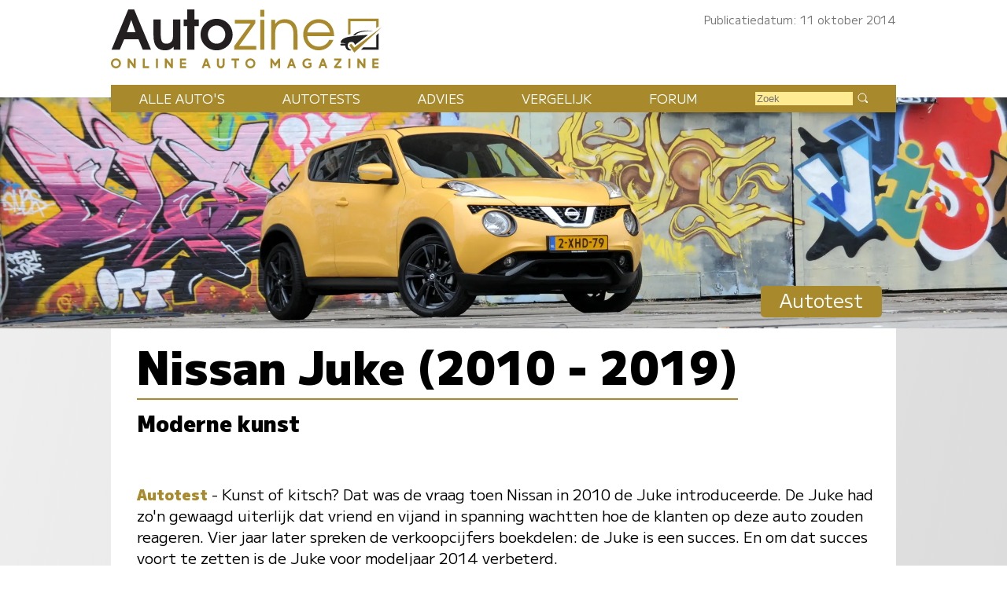

--- FILE ---
content_type: text/html; charset=UTF-8
request_url: https://www.autozine.nl/nissan/juke-2010-2019/12-dig-t-tekna/autotest
body_size: 15454
content:
<!DOCTYPE html>
<html lang="nl">
<head>
<link rel="preload" as="style" type="text/css" href="//fonts.googleapis.com/css2?family=M+PLUS+1:wght@400;900&display=swap">
<meta http-equiv="Content-type" content="text/html;charset=utf-8">
<meta name="viewport" content="width=device-width,initial-scale=1">
<meta name="robots" content="index,follow">
<meta name="description" content="Autotest Nissan Juke (2010 - 2019): Voor modeljaar 2014 is de Juke zowel leuker als verstandiger geworden. Er zijn extra mogelijkheden om de auto te personaliseren. De nieuwe 1.2 DIG-T motor is zuiniger, levendiger en voordeliger.">
<meta name="theme-color" content="#fff9df">
<title>Autozine - Autotest: Nissan Juke (2010 - 2019)</title>
<meta property="og:title" content="Autotest Nissan Juke (2010 - 2019): Moderne kunst">
<meta property="og:type" content="article">
<meta property="og:description" content="Voor modeljaar 2014 is de Juke zowel leuker als verstandiger geworden. Er zijn extra mogelijkheden om de auto te personaliseren. De nieuwe 1.2 DIG-T motor is zuiniger, levendiger en voordeliger.">
<meta property="og:image" content="https://www.autozine.nl/cache/simplescale/728/21627.jpg">
<meta property="og:url" content="https://www.autozine.nl/nissan/juke-2010-2019/12-dig-t-tekna/autotest">
<meta property="og:locale" content="nl_NL">
<link rel="icon" type="image/ico" href="/favicon.ico">
<link rel="canonical" href="https://www.autozine.nl/nissan/juke-2010-2019/12-dig-t-tekna/autotest">
<link rel="stylesheet" type="text/css" href="/style.css?v=4">
<link rel="stylesheet" type="text/css" href="/ads.css?v=3">
<style>
:root {--kleur_licht:#fff9df;
--kleur_midden:#ffec92;
--kleur_donker:#a88a2d;
}
h1 {margin:.1em 0 .15em 0;display:inline-block;border-bottom:2px solid var(--kleur_donker);}
h3 {margin-bottom:0;}
#intro {color:#000;margin-top:3em;padding-bottom:1.5em;font-size:119%;}
.soort {color:var(--kleur_donker);font-weight:bold;}
.inzet {font-size:120%;font-style:italic;padding:3ex;letter-spacing:3px;margin:0 3% 0 3%;text-align:center;color:var(--kleur_donker);}
aside h4 {font-size:130%;text-align:center;padding-top:2em;margin-bottom:1ex;}
.boxAside {text-align:left;width:100%;margin-bottom:4em;background-color:var(--kleur_licht);align-items:center;display:grid;grid-template-rows:repeat(5,1fr);grid-template-columns:5em auto;grid-gap:1ex;border-top:2px solid var(--kleur_donker);border-bottom:2px solid var(--kleur_donker);}
.boxAsideL {font-size:100%;font-weight:bold;}
.boxAsideR {color:#555;font-size:80%;}
.eventAside {width:100%;margin-bottom:4em;background-color:var(--kleur_licht);border-top:2px solid var(--kleur_donker);border-bottom:2px solid var(--kleur_donker);}
#plusmins {display:grid;grid-template-columns:1fr 1fr;grid-template-rows:auto;margin:3em 0 2em 0;width:100%;border-top:2px solid var(--kleur_donker);border-bottom:2px solid var(--kleur_donker);background-color:var(--kleur_licht);}
.plusmin {font-size:95%;}
.plusmin li {color:#555;}
@media screen and (min-width:768px)
{
 aside {min-width:300px;}
}
@media screen and (min-width:1280px)
{
 .multi_photobox{width:50%;margin-left:1em;float:right;flex-direction:column;}
 .mulit_photobox img {margin:0 0 1em 0;width:336px;}
}
@media (prefers-color-scheme:dark)
{
 .boxAside {background-color:var(--kleur_donker);}
 #plusmins {background-color:var(--kleur_donker);}
 .plusmin li {color:#000;}
}
</style>
</head>
<body>
<span class="datum">Publicatiedatum: 11 oktober 2014</span>
<nav><a href="#"><svg class="hamburger" viewBox="0 0 24 24"><g><g><path d="M23.244,17.009H0.75c-0.413,0-0.75,0.36-0.75,0.801v3.421C0,21.654,0.337,22,0.75,22h22.494c0.414,0,0.75-0.346,0.75-0.77 V17.81C23.994,17.369,23.658,17.009,23.244,17.009z M23.244,9.009H0.75C0.337,9.009,0,9.369,0,9.81v3.421 c0,0.424,0.337,0.769,0.75,0.769h22.494c0.414,0,0.75-0.345,0.75-0.769V9.81C23.994,9.369,23.658,9.009,23.244,9.009z M23.244,1.009H0.75C0.337,1.009,0,1.369,0,1.81V5.23c0,0.423,0.337,0.769,0.75,0.769h22.494c0.414,0,0.75-0.346,0.75-0.769V1.81 C23.994,1.369,23.658,1.009,23.244,1.009z" style="fill:var(--kleur_donker);fill-opacity:1;fill-rule:nonzero;stroke:none" /></g></g></svg></a><div class="submenu">
<a href="https://www.autozine.nl/alle-autos">Alle auto's</a><br><a href="https://www.autozine.nl/autotests">Autotests</a>
<br><a href="https://www.autozine.nl/nieuws">Nieuws</a>
<br><a href="https://www.autozine.nl/nissan/juke-2010-2019/vergelijk">Vergelijk</a>
<br><a href="https://www.autozine.nl/top-100">Forum</a>
<br><a href="https://www.autozine.nl/kenteken">Kentekens</a>
<br><a href="https://www.autozine.nl/zoek/zoekmachine.php">Zoek</a>
</div>
</nav>
<a href="https://www.autozine.nl" title="Autozine"><div id="logo"><svg width="559.53" height="121.44" version="1.1" viewBox="0 0 559.53 121.44" xmlns="http://www.w3.org/2000/svg"><g transform="matrix(1.3333 0 0 -1.3333 -59.297 284.7)"><g transform="matrix(.33918 0 0 .34676 392.44 115.75)"><g transform="translate(55.42 168.61)"><path d="m0 0 10.799 3.927v56.549h117.22v-30.238l10.996 6.872v34.951h-139.02z" fill="#a88a2d"/></g><g transform="translate(194.44 176.26)"><path d="m0 0-10.8-10.014v-53.014h-58.708l-10.603-10.996h80.111z" fill="#202020"/></g><g transform="translate(211.32 204.64)"><path d="m0 0-127.63-114.96-23.17 32.791 9.032 7.068 14.138-17.279z" fill="#a88a2d"/></g><g transform="translate(176.96 186.08)"><path d="m0 0s-74.612 2.749-88.161-18.85l-10.603-1.963s12.37 30.238 98.764 20.813" fill="#202020"/></g><g transform="translate(146.72 168.61)"><path d="m0 0-60.672-45.16s-0.915 13.901-16.098 13.71c-15.182-0.191-19.862-14.514-14.228-25.592 2.388-5.061 15.374-11.363 15.374-11.363s-24.731-8.976-29.315 21.008h-17.897c-2.268 0-4.105 1.838-4.105 4.106s1.837 4.106 4.105 4.106h21.621s-8.976 3.438-23.873 3.438c0 0-4.392 18.811 34.759 26.355s73.951 8.267 90.329 9.392" fill="#202020"/></g></g><g transform="translate(75.823 197.29)"><path d="m0 0-6.642-18.833h13.284zm17.908-45.906-6.642 16.059h-22.112l-6.894-16.059h-12.696l25.896 62.133h9.08l26.064-62.133z" fill="#231f20"/></g><g transform="translate(141.4 151.39)"><path d="m0 0v4.456c-4.204-4.12-7.735-5.549-13.368-5.549-10.846 0-17.74 6.306-17.74 22.701v24.971h11.182v-22.785c0-12.359 3.447-14.63 8.828-14.63 3.783 0 6.81 1.598 8.492 4.288 1.26 2.102 1.765 4.961 1.765 11.183v21.944h11.182v-46.579z" fill="#231f20"/></g><g transform="translate(173.6 187.79)"><path d="m0 0v-36.405h-11.182v36.405h-5.465v10.173h5.465v15.555h11.182v-15.555h6.726v-10.173z" fill="#231f20"/></g><g transform="translate(207.82 188.8)"><path d="m0 0c-7.315 0-13.452-6.306-13.452-13.957 0-7.987 5.969-14.293 13.536-14.293 7.398 0 13.452 6.306 13.452 14.125 0 7.735-6.054 14.125-13.536 14.125m0-38.507c-13.621 0-24.718 10.93-24.718 24.382 0 13.369 11.097 24.382 24.634 24.382 14.04 0 24.887-10.845 24.887-24.718 0-13.116-11.267-24.046-24.803-24.046" fill="#231f20"/></g><g transform="translate(235.23 151.39)"><path d="m0 0v5.633l25.391 34.724h-24.55v5.633h31.612v-5.297l-25.139-35.06h26.737v-5.633z" fill="#a88a2d"/></g><path d="m275.42 197.38h6.222v-45.99h-6.222zm0 15.637h6.222v-10.593h-6.222z" fill="#a88a2d"/><g transform="translate(326.71 151.39)"><path d="m0 0v24.13c0 12.528-5.717 17.236-14.208 17.236-8.324 0-14.041-4.792-14.041-16.059v-25.307h-6.222v45.99h6.222v-5.969c3.867 4.708 8.744 7.062 14.797 7.062 11.518 0 19.674-6.81 19.674-22.953v-24.13z" fill="#a88a2d"/></g><g transform="translate(365.55 192.75)"><path d="m0 0c-8.743 0-15.722-5.969-17.403-14.797h35.227c-2.101 9.164-8.912 14.797-17.824 14.797m-17.571-20.43c0.504-9.081 8.491-16.312 17.908-16.312 6.978 0 13.452 4.204 16.059 10.51h6.473c-2.942-8.744-11.938-16.226-22.364-16.226-13.62 0-24.298 10.677-24.298 24.298 0 13.368 10.51 23.877 23.878 23.877 13.62 0 23.961-9.837 23.961-26.147z" fill="#a88a2d"/></g><g transform="matrix(1.1975 0 0 1.1975 47.399 130.14)"><path d="m0 0c0-2.214 1.797-4.012 4.012-4.012s4.011 1.798 4.011 4.012c0 2.215-1.796 4.012-4.011 4.012s-4.012-1.797-4.012-4.012m10.468 0c0-3.55-2.889-6.427-6.456-6.427-3.567 1e-3 -6.456 2.877-6.456 6.427 0 3.551 2.889 6.427 6.456 6.427s6.456-2.876 6.456-6.427" fill="#a88a2d"/></g><g transform="matrix(1.1975 0 0 1.1975 70.418 122.8)"><path d="m0 0h0.058zm2.236 12.262 5.644-7.432v7.432h2.502v-12.262h-2.236l-5.645 7.431v-7.431h-2.501v12.262z" fill="#a88a2d"/></g><g transform="matrix(1.1975 0 0 1.1975 96.693 137.49)"><path d="m0 0v-9.758h5.567v-2.504h-8.145v12.262z" fill="#a88a2d"/></g><path d="m117.12 122.8h-2.9949v14.684h2.9949z" fill="#a88a2d"/><g transform="matrix(1.1975 0 0 1.1975 127.88 122.8)"><path d="m0 0h0.058zm2.236 12.262 5.644-7.432v7.432h2.502v-12.262h-2.236l-5.645 7.431v-7.431h-2.501v12.262z" fill="#a88a2d"/></g><g transform="matrix(1.1975 0 0 1.1975 160.76 137.48)"><path d="m0 0v-2.503h-5.599v-2.476h5.391v-2.302h-5.391v-2.474h5.599v-2.504h-8.1v12.259z" fill="#a88a2d"/></g><g transform="matrix(1.1975 0 0 1.1975 190.27 128.95)"><path d="m0 0h2.543l-1.272 3.489zm2.597 7.128 4.468-12.262h-2.651l-0.959 2.631h-4.367l-0.959-2.631h-2.65l4.467 12.262z" fill="#a88a2d"/></g><g transform="matrix(1.1975 0 0 1.1975 211.42 137.48)"><path d="m0 0v-7.459c0-1.591 1.36-2.505 2.386-2.505 1.025 0 2.385 0.914 2.385 2.505v7.459h2.563v-7.549c0-2.904-2.271-5.009-4.948-5.009-2.678 0-4.949 2.102-4.949 5.009v7.549z" fill="#a88a2d"/></g><g transform="matrix(1.1975 0 0 1.1975 242.73 137.49)"><path d="m0 0v-2.52h-3.622v-9.742h-2.577v9.742h-3.622v2.52z" fill="#a88a2d"/></g><g transform="matrix(1.1975 0 0 1.1975 255.29 130.14)"><path d="m0 0c0-2.214 1.798-4.012 4.012-4.012 2.215 0 4.011 1.798 4.011 4.012 0 2.215-1.796 4.012-4.011 4.012-2.214 0-4.012-1.797-4.012-4.012m10.468 0c0-3.55-2.89-6.427-6.456-6.427-3.567 1e-3 -6.456 2.877-6.456 6.427 0 3.551 2.889 6.427 6.456 6.427 3.566 0 6.456-2.876 6.456-6.427" fill="#a88a2d"/></g><g transform="matrix(1.1975 0 0 1.1975 293.54 137.49)"><path d="m0 0 4.163-6.043 4.163 6.043h2.065v-12.262h-2.501v7.268l-3.727-5.409-3.726 5.409v-7.268h-2.501v12.262z" fill="#a88a2d"/></g><g transform="matrix(1.1975 0 0 1.1975 322.17 128.95)"><path d="m0 0h2.543l-1.272 3.489zm2.597 7.128 4.467-12.262h-2.651l-0.958 2.631h-4.367l-0.959-2.631h-2.651l4.467 12.262z" fill="#a88a2d"/></g><g transform="matrix(1.1975 0 0 1.1975 353.88 135.97)"><path d="m0 0-1.279-1.896c-1.418 0.925-2.422 1.038-3.373 1.037-1.998 0-3.931-1.846-3.931-4.012 0-2.165 1.924-4.011 3.931-4.011 1.26 0 2.021 0.266 2.956 0.778v1.747h-1.623v2.422h3.926v-5.369c-1.148-0.915-2.443-1.994-5.259-1.994-3.368 0-6.494 2.454-6.494 6.427 0 3.974 3.126 6.427 6.494 6.427 1.589-2e-3 3.165-0.512 4.652-1.556" fill="#a88a2d"/></g><g transform="matrix(1.1975 0 0 1.1975 370.78 128.95)"><path d="m0 0h2.543l-1.272 3.489zm2.597 7.128 4.467-12.262h-2.651l-0.958 2.631h-4.367l-0.959-2.631h-2.651l4.467 12.262z" fill="#a88a2d"/></g><g transform="matrix(1.1975 0 0 1.1975 400.91 137.49)"><path d="m0 0v-2.167l-6.077-7.628h6.077v-2.467h-9.471v2.166l6.078 7.629h-5.966v2.467z" fill="#a88a2d"/></g><path d="m414.68 122.8h-2.9961v14.684h2.9961z" fill="#a88a2d"/><g transform="matrix(1.1975 0 0 1.1975 425.43 122.8)"><path d="m0 0h0.059zm2.236 12.262 5.645-7.432v7.432h2.501v-12.262h-2.236l-5.644 7.431v-7.431h-2.502v12.262z" fill="#a88a2d"/></g><g transform="matrix(1.1975 0 0 1.1975 458.32 137.48)"><path d="m0 0v-2.503h-5.6v-2.476h5.392v-2.302h-5.392v-2.474h5.6v-2.504h-8.101v12.259z" fill="#a88a2d"/></g></g></svg>
</div></a><div id="top">
<a href="https://www.autozine.nl/nissan/juke-2010-2019"><img src="/cache/pano/1237_pano_1240.webp" width="1240" height="284" srcset="/cache/pano/1237_pano_620.webp 620w,/cache/pano/1237_pano_1240.webp 1240w,/cache/pano/1237_pano_2480.webp 2480w" sizes="100vw" alt="Nissan Juke (2010 - 2019)" id="pano">
</a><div id="menu"> <div class="menuitem"><a href="https://www.autozine.nl/alle-autos">Alle auto's</a><div class="submenu">
<div class="merkmenu">
<div><a href="https://www.autozine.nl/abarth">Abarth</a></div><div><a href="https://www.autozine.nl/alfa-romeo">Alfa Romeo</a></div><div><a href="https://www.autozine.nl/alpine">Alpine</a></div><div><a href="https://www.autozine.nl/aston-martin">Aston Martin</a></div><div><a href="https://www.autozine.nl/audi">Audi</a></div><div><a href="https://www.autozine.nl/bentley">Bentley</a></div><div><a href="https://www.autozine.nl/bmw">BMW</a></div><div><a href="https://www.autozine.nl/bugatti">Bugatti</a></div><div><a href="https://www.autozine.nl/byd">BYD</a></div><div><a href="https://www.autozine.nl/citroen">Citroen</a></div><div><a href="https://www.autozine.nl/cupra">Cupra</a></div><div><a href="https://www.autozine.nl/dacia">Dacia</a></div><div><a href="https://www.autozine.nl/dongfeng">Dongfeng</a></div><div><a href="https://www.autozine.nl/donkervoort">Donkervoort</a></div><div><a href="https://www.autozine.nl/ds">DS</a></div><div><a href="https://www.autozine.nl/ferrari">Ferrari</a></div><div><a href="https://www.autozine.nl/fiat">Fiat</a></div><div><a href="https://www.autozine.nl/firefly">Firefly</a></div><div><a href="https://www.autozine.nl/ford">Ford</a></div><div><a href="https://www.autozine.nl/honda">Honda</a></div><div><a href="https://www.autozine.nl/hongqi">Hongqi</a></div><div><a href="https://www.autozine.nl/hyundai">Hyundai</a></div><div><a href="https://www.autozine.nl/jeep">Jeep</a></div><div><a href="https://www.autozine.nl/kgm">KGM</a></div><div><a href="https://www.autozine.nl/kia">Kia</a></div><div><a href="https://www.autozine.nl/lamborghini">Lamborghini</a></div><div><a href="https://www.autozine.nl/lancia">Lancia</a></div><div><a href="https://www.autozine.nl/land-rover">Land Rover</a></div><div><a href="https://www.autozine.nl/leapmotor">Leapmotor</a></div><div><a href="https://www.autozine.nl/lexus">Lexus</a></div><div><a href="https://www.autozine.nl/lotus">Lotus</a></div><div><a href="https://www.autozine.nl/lynk-co">Lynk Co</a></div><div><a href="https://www.autozine.nl/maserati">Maserati</a></div><div><a href="https://www.autozine.nl/mazda">Mazda</a></div><div><a href="https://www.autozine.nl/mclaren">McLaren</a></div><div><a href="https://www.autozine.nl/mercedes-benz">Mercedes-Benz</a></div><div><a href="https://www.autozine.nl/mg">MG</a></div><div><a href="https://www.autozine.nl/mini">Mini</a></div><div><a href="https://www.autozine.nl/mitsubishi">Mitsubishi</a></div><div><a href="https://www.autozine.nl/mobilize">Mobilize</a></div><div><a href="https://www.autozine.nl/nio">Nio</a></div><div><a href="https://www.autozine.nl/nissan">Nissan</a></div><div><a href="https://www.autozine.nl/opel">Opel</a></div><div><a href="https://www.autozine.nl/peugeot">Peugeot</a></div><div><a href="https://www.autozine.nl/polestar">Polestar</a></div><div><a href="https://www.autozine.nl/porsche">Porsche</a></div><div><a href="https://www.autozine.nl/renault">Renault</a></div><div><a href="https://www.autozine.nl/rolls-royce">Rolls Royce</a></div><div><a href="https://www.autozine.nl/seat">Seat</a></div><div><a href="https://www.autozine.nl/skoda">Skoda</a></div><div><a href="https://www.autozine.nl/smart">Smart</a></div><div><a href="https://www.autozine.nl/subaru">Subaru</a></div><div><a href="https://www.autozine.nl/suzuki">Suzuki</a></div><div><a href="https://www.autozine.nl/tesla">Tesla</a></div><div><a href="https://www.autozine.nl/toyota">Toyota</a></div><div><a href="https://www.autozine.nl/volkswagen">Volkswagen</a></div><div><a href="https://www.autozine.nl/volvo">Volvo</a></div><div><a href="https://www.autozine.nl/voyah">Voyah</a></div><div><a href="https://www.autozine.nl/xpeng">Xpeng</a></div><div><a href="https://www.autozine.nl/zeekr">Zeekr</a></div></div></div></div>
 <div class="menuitem"><a href="https://www.autozine.nl/autotests">Autotests</a><div class="submenu">
<a href="https://www.autozine.nl/autotests">Nieuwe auto's</a>
<br><a href="https://www.autozine.nl/gebruikte-autos">Gebruikte&nbsp;auto's</a>
<br><a href="https://www.autozine.nl/diversen">Achtergrondverhalen</a>
</div>
</div>
 <div class="menuitem"><a href="https://www.autozine.nl/zoek">Advies</a><div class="submenu">
 <a href="https://www.autozine.nl/zoek">Auto-adviseur</a><br><a href="https://www.autozine.nl/dagwaarde">Dagwaarde</a>
<br><a href="https://www.autozine.nl/kilometerkosten">Autokosten</a>
<br><a href="https://www.autozine.nl/bijtelling">Bijtelling</a>
<br><a href="https://www.autozine.nl/kenteken">Kentekens</a>
</div></div>
 <div class="menuitem"><a href="https://www.autozine.nl/nissan/juke-2010-2019/vergelijk">Vergelijk</a></div>
 <div class="menuitem"><a href="https://www.autozine.nl/top-100">Forum</a></div>
 <div style="display:inline;"><form method="post" action="/zoek/zoekmachine.php">
<input type="text" placeholder="Zoek" maxlength="128" name="q" required>
<button title="Zoek" type="submit">&nbsp;</button></form></div>
</div>
<div id="maintitle"><span class="label">Autotest</span></div>
</div>
<div id="midden"><article>
<h1>Nissan Juke (2010 - 2019)</h1>
<h2>Moderne kunst</h2>
<div id="intro"><span class="soort">Autotest</span> - Kunst of kitsch? Dat was de vraag toen Nissan in 2010 de Juke introduceerde.
De Juke had zo'n gewaagd uiterlijk dat vriend en vijand in spanning wachtten
hoe de klanten op deze auto zouden reageren. Vier jaar later spreken de
verkoopcijfers boekdelen: de Juke is een succes. En om dat succes voort te zetten
is de Juke voor modeljaar 2014 verbeterd.</div>
<div class="midcols">
<div><p>De term "verbeterd" is zorgvuldig gekozen, want van een "facelift" is hier geen
sprake. De vernieuwde Juke ziet er namelijk precies hetzelfde uit als de oude. Wel is
voor deze test een bijzondere uitvoering ingezet.</p>
<p>De Juke is namelijk verregaand te personaliseren. Zo kunnen de dakspoiler,
dorpelranden en de koplampafwerking in een kleur naar keuze worden uitgevoerd.
Op de website van Nissan kan de Juke virtueel worden aangekleed, waarna een
code verschijnt die bij de unieke creatie hoort. Aan de hand van die code kan
de dealer vervolgens de gewenste Juke bestellen. Onder het motto "doe het
goed of doe het niet", is voor deze test gekozen voor een knalgele auto met
zwarte accenten. De fotograaf was zelden zo gelukkig met een testauto...</p>
<a href="https://www.autozine.nl/nissan/juke-2010-2019/12-dig-t-tekna/foto/0" title="klik voor fotoshow"><img src="/cache/simplescale/728/21627.webp" width="728" height="490" srcset="/cache/simplescale/364/21627.webp 364w,/cache/simplescale/728/21627.webp 728w,/cache/simplescale/1456/21627.webp 1456w" sizes="(max-width:1280px) 90vw,calc(88vw - 300px)" alt="Nissan Juke (2010 - 2019) (Zijkant)"></a>
<p>Ook in het interieur komen de gekozen kleuren terug. Kenmerkend voor de Juke
is de middentunnel, die de vorm heeft van de tank van een motorfiets. Op basis
van de standaard onderdelen die in iedere andere Nissan zijn te vinden, zijn de
vormgevers er in geslaagd iets bijzonders van de cabine van de Juke te maken.
Met andere woorden: de Juke onderscheidt zich nadrukkelijk van de andere Nissans,
zonder dat daar een prijskaartje tegenover staat.</p>
<p>Heel bijzonder zijn de knoppen op de middenconsole. Deze zijn namelijk blanco!
Afhankelijk van de gekozen functie (bediening van het klimaatcontrolesysteem of
keuze van de rij-modi), verschijnt een tekst achter de toetsen. Het display
tussen deze toetsen toont vervolgens relevante informatie.</p>
<div class="multi_photobox"><div><a href="https://www.autozine.nl/nissan/juke-2010-2019/12-dig-t-tekna/foto/5" title="klik voor fotoshow"><img src="/cache/simplescale/336/21628.webp" width="336" height="249" srcset="/cache/simplescale/168/21628.webp 364w,/cache/simplescale/336/21628.webp 336w,/cache/simplescale/672/21628.webp 672w" sizes="(max-width:1280px) 90vw,calc((88vw - 300px)/2)" alt="Nissan Juke (2010 - 2019) (Interieur doorkijk)"></a></div><div><a href="https://www.autozine.nl/nissan/juke-2010-2019/12-dig-t-tekna/foto/6" title="klik voor fotoshow"><img src="/cache/simplescale/336/21629.webp" width="336" height="279" srcset="/cache/simplescale/168/21629.webp 364w,/cache/simplescale/336/21629.webp 336w,/cache/simplescale/672/21629.webp 672w" sizes="(max-width:1280px) 90vw,calc((88vw - 300px)/2)" alt="Nissan Juke (2010 - 2019) (Achterin)"></a></div></div>
<p>Vooral de "G-kracht"-meter blijft leuk: deze toont hoeveel G-krachten er bij hard remmen of snel
bochtenwerk loskomen. Helaas wordt de pret gedrukt door het feit dat het schermpje
vanwege de hoek en de slechte ontspiegeling nauwelijks leesbaar is. Hier is voor
deze verbeterronde helaas niets aan gedaan.</p>
<p>Ook niet handig: de knoppen voor de
stoelverwarming zitten centraal op de middentunnel. De kans is daarom groot dat de
bestuurder of bijrijder ze onbewust met de elleboog indrukt en na enkele minuten met een
onaangenaam warm achterwerk zit...</p>
<h3>Ruimte</h3>
<p>De bijzondere vormen zorgen er helaas voor dat de binnenruimte matig is voor
een auto van deze omvang. De ruimte voorin is prima, de ruimte achterin net voldoende.
Op papier is de bagageruimte ten opzichte van de voorgaande generatie enorm gegroeid.
In de praktijk is het verschil gering: voorheen was de laadvloer verdeeld in twee
verdiepingen. Voor modeljaar 2014 is de laadvloer lager komen te liggen, waardoor
deze een groter geheel vormt. Desondanks biedt bijvoorbeeld de compactere en voordeligere Nissan
Note nog altijd beduidend meer binnenruimte.</p>
<p>De Juke ziet er niet alleen bijzonder uit, zelfs de zitpositie is bijzonder.
De bestuurder zit hoog en kijkt uit over een imposant brede motorkap. De Juke
voelt daarom veel groter en breder dan de auto daadwerkelijk is. De bollingen
van de koplampen steken boven de motorkap uit en vormen handige ori&#xEB;ntatiepunten.</p>
<a href="https://www.autozine.nl/nissan/juke-2010-2019/12-dig-t-tekna/foto/1" title="klik voor fotoshow"><img src="/cache/simplescale/728/21631.webp" width="728" height="617" srcset="/cache/simplescale/364/21631.webp 364w,/cache/simplescale/728/21631.webp 728w,/cache/simplescale/1456/21631.webp 1456w" sizes="(max-width:1280px) 90vw,calc(88vw - 300px)" alt="Nissan Juke (2010 - 2019) (Schuin achter)"></a>
<h3>1.2 DIG-T</h3>
<p>De belangrijkste reden om opnieuw met de Juke te gaan testrijden, is de introductie van
een nieuwe motor. De 1.6 liter benzinemotor is namelijk vervangen door een 1.2 liter
benzinemotor met turbo (de <i>"T"</i> in <i>"DIG-T"</i> staat voor "turbo").</p>
<div class="inzet">&bdquo;Voor modeljaar 2014 is de Juke zowel leuker als verstandiger geworden&ldquo;</div><p>Deze levert meer vermogen
en belooft een lager verbruik. Dit lagere verbruik betekent een lagere CO2-uitstoot en
dat zorgt weer voor een lagere belasting op de aanschafprijs.</p>
<p>De belangrijkste winst zit echter in het karakter van de nieuwe motor. De kleinere motor
is levendiger en past daarom beter bij het veelbelovende uiterlijk van de Juke. Wanneer
de DIG-T wordt aangespoord, volgt direct een reactie. De turbo springt doelbewust iets
merkbaar bij om het effect te versterken.</p>
<a href="https://www.autozine.nl/nissan/juke-2010-2019/12-dig-t-tekna/foto/2" title="klik voor fotoshow"><img src="/cache/simplescale/728/21634.webp" width="728" height="496" srcset="/cache/simplescale/364/21634.webp 364w,/cache/simplescale/728/21634.webp 728w,/cache/simplescale/1456/21634.webp 1456w" sizes="(max-width:1280px) 90vw,calc(88vw - 300px)" alt="Nissan Juke (2010 - 2019) (Driekwart voor)"></a>
<h3>Prestaties</h3>
<p>Op de snelweg lijkt het met de pret te zijn gedaan. Plankgas geven bij 120 km/u in de
zesde versnelling lijkt geen enkel effect te hebben. Dit komt echter omdat de hoogste versnelling
een echte "overdrive" is om het verbruik te verlagen. Wanneer bij hoge snelheid wordt
teruggeschakeld, is de 1.2 DIG-T ook op de snelweg verrassend kwiek.</p>
<p>Tegelijkertijd leent de Juke 1.2 DIG-T zich voor een kalme rijstijl. Zoals mag worden
verwacht van een moderne auto, is naast een sportieve modus ook een eco-modus beschikbaar.
Het verschil in wegligging of besturing in beide modi is nihil. Wat vooral interessant
is, is de verbruiksmeter die bij de eco-stand verschijnt. De juiste rijstijl
wordt zelfs beloond met fraaie graphics. Erg leuk gedaan allemaal!</p>
<a href="https://www.autozine.nl/nissan/juke-2010-2019/12-dig-t-tekna/foto/3" title="klik voor fotoshow"><img src="/cache/simplescale/728/21639.webp" width="728" height="552" srcset="/cache/simplescale/364/21639.webp 364w,/cache/simplescale/728/21639.webp 728w,/cache/simplescale/1456/21639.webp 1456w" sizes="(max-width:1280px) 90vw,calc(88vw - 300px)" alt="Nissan Juke (2010 - 2019) (Recht achter)"></a>
<h3>Weggedrag</h3>
<p>Het onderstel is niet aangepast voor modeljaar 2014. Dat betekent dat de Juke nog altijd
een prima sturende auto is, maar dat het flamboyante uiterlijk niet wordt omgezet in
razendsnel bochtenwerk. De besturing is goed, maar niet bovengemiddeld goed. De wegligging
is ruim voldoende, maar niet uitzonderlijk.</p>
<p>Toch weet de Juke opnieuw te amuseren wanneer
doelbewust iets baldadig wordt gereden. Met een korte, welgemikte stuurbeweging zet de
achterkant namelijk een stapje opzij alsof het een racewagen is! Uiteraard grijpt de
elektronica in om de risico's te beperken, maar dat doet niet af aan de grijns op het
gezicht van de bestuurder.</p>
<a href="https://www.autozine.nl/nissan/juke-2010-2019/12-dig-t-tekna/foto/4" title="klik voor fotoshow"><img src="/cache/simplescale/728/21633.webp" width="728" height="503" srcset="/cache/simplescale/364/21633.webp 364w,/cache/simplescale/728/21633.webp 728w,/cache/simplescale/1456/21633.webp 1456w" sizes="(max-width:1280px) 90vw,calc(88vw - 300px)" alt="Nissan Juke (2010 - 2019) (Recht voor)"></a>
<h3>Conclusie</h3>
<p>In 2010 kwam Nissan met een bijzondere auto: de Juke combineerde de ruimte van een SUV en
de rijeigenschappen van een personenauto in een onderscheidend jasje. Daarmee was de Juke
een bijzondere auto, zonder de luxeproblemen of het exorbitante prijskaartje dat daar
in de regel bij hoort.</p>
<p><span class="citaat">Voor modeljaar 2014 is de Juke zowel leuker als verstandiger geworden</span>. Alhoewel het uiterlijk
niet is aangepast, zijn er wel extra mogelijkheden om de auto te personaliseren. De nieuwe
<i>"1.2 DIG-T"</i> motor maakt de Juke zuiniger, levendiger en voordeliger in aanschaf.</p>
<p>De vraag "Kunst of kitsch?" is inmiddels overtuigend door de koper beantwoord. De verjongingskuur zorgt
ervoor dat de Juke anno 2014 niet alleen kunst, maar zelfs moderne kunst is.</p>
<div id="plusmins">
<div class="plusmin">
<div style="width:90%;margin:1em .5em 1em .5em;text-align:center;background-color:#275d25;color:white;">plus</div><ul><li>Sportief gevoel</li>
<li>Gedurfde vormgeving</li>
<li>Vlotte, zuinige 1.2 DIG-T motor</li>
</ul></div><div class="plusmin">
<div style="width:90%;margin:1em .5em 1em .5em;text-align:center;background-color:#b12f2f;color:white;">min</div><ul><li>Onhandige bediening boordcomputer</li>
<li>Display NCDS nauwelijks leesbaar bij volle zon</li>
</ul></div></div></div>
<div><aside><h4 style="font-size:130%;text-align:center;padding-top:0;margin-top:0;margin-bottom:1ex;">Alles over de Nissan&nbsp;Juke</h4><div class="icongrid"><div><a href="https://www.autozine.nl/nissan/juke-2010-2019" title="Info Nissan Juke (2010 - 2019)"><svg viewBox="0 0 512 512" class="icon"><path d="M257.338,166.245c16.297,0,29.52-13.223,29.52-29.52c0-16.317-13.223-29.501-29.52-29.501 c-16.298,0-29.52,13.185-29.52,29.501C227.818,153.022,241.04,166.245,257.338,166.245z"/><polygon points="277.383,205.605 277.383,195.265 277.383,185.925 218.343,185.925 218.343,205.605 238.023,205.605 238.023,372.885 218.343,372.885 218.343,392.565 297.063,392.565 297.063,372.885 277.383,372.885"/><path d="M256.108,9.65c-135.857,0-246,110.143-246,246c0,135.877,110.143,246,246,246 c135.857,0,246-110.123,246-246C502.108,119.793,391.966,9.65,256.108,9.65z M256.108,481.97 c-124.797,0-226.32-101.533-226.32-226.32S131.312,29.33,256.108,29.33c124.797,0,226.32,101.533,226.32,226.32 S380.905,481.97,256.108,481.97z"/></svg><div class="icon_label">Info</div></a>
</div><div><a href="mailto:?subject=Tip%20over%20Nissan%20Juke%20(2010%20-%202019)&body=Hallo,%0d%0a%0d%0aOp%20Autozine.nl%20staat%20een%20artikel%20over%20Nissan%20Juke%20(2010%20-%202019).%20Omdat%20ik%20dacht%20dat%20je%20daar%20wel%20interesse%20in%20zou%20hebben,%20stuur%20ik%20je%20de%20link.%20Het%20artikel%20is%20te%20vinden%20op:%0d%0a%0d%0ahttps://www.autozine.nl/nissan/juke-2010-2019/12-dig-t-tekna/autotest%0d%0a%0d%0a" title="mail een vriend" rel="nofollow"><svg viewBox="0 0 96.311 100.241" class="icon"><path d="M93.136,24.456c-2.116-4.937-5.129-9.22-9.038-12.848c-3.91-3.628-8.616-6.469-14.117-8.525 C64.479,1.028,58.322,0,51.511,0c-4.918,0-9.604,0.615-14.057,1.844C33,3.074,28.869,4.817,25.06,7.074 c-3.809,2.258-7.265,4.988-10.369,8.192c-3.104,3.204-5.744,6.782-7.92,10.731c-2.177,3.951-3.85,8.233-5.018,12.847 C0.584,43.461,0,48.287,0,53.325c0,7.337,1.199,13.906,3.597,19.71c2.397,5.804,5.865,10.722,10.399,14.752 c4.534,4.03,10.056,7.113,16.566,9.25c6.509,2.135,13.895,3.204,22.158,3.204c4.716,0,9.039-0.354,12.968-1.058 c3.93-0.705,7.789-1.865,11.578-3.476l-3.083-7.436c-3.023,1.289-6.309,2.267-9.855,2.932c-3.547,0.665-7.457,0.998-11.729,0.998 c-6.933,0-13.13-0.867-18.591-2.6c-5.462-1.734-10.087-4.263-13.875-7.588c-3.789-3.325-6.691-7.395-8.706-12.212 c-2.016-4.816-3.023-10.308-3.023-16.475c0-6.327,1.067-12.232,3.204-17.714c2.136-5.481,5.109-10.257,8.918-14.329 c3.809-4.07,8.353-7.275,13.633-9.613c5.28-2.337,11.064-3.507,17.352-3.507c5.239,0,10.086,0.816,14.54,2.448 c4.453,1.632,8.283,3.89,11.487,6.771c3.204,2.882,5.714,6.298,7.528,10.248c1.814,3.951,2.721,8.263,2.721,12.938 c0,4.474-0.535,8.494-1.603,12.061c-1.068,3.567-2.509,6.581-4.322,9.039c-1.814,2.459-3.93,4.344-6.348,5.653 c-2.418,1.31-4.978,1.965-7.678,1.965c-1.17,0-2.016-0.322-2.539-0.967c-0.524-0.644-0.786-1.551-0.786-2.721 c0-0.927,0.13-2.045,0.393-3.355c0.262-1.309,0.574-3.028,0.937-4.761l7.799-34.9h-9.613l-1.149,5.155 c-1.935-2.095-4.132-3.59-6.59-4.678c-2.459-1.088-5.341-1.583-8.646-1.583c-3.748,0-7.296,0.912-10.641,2.685 c-3.346,1.774-6.278,4.235-8.797,7.358c-2.52,3.124-4.504,6.829-5.955,11.1c-1.451,4.273-2.177,8.911-2.177,13.909 c0,3.386,0.463,6.401,1.391,9.04c0.927,2.64,2.216,4.878,3.869,6.712c1.652,1.835,3.637,3.226,5.955,4.172 c2.317,0.948,4.846,1.421,7.587,1.421c3.224,0,6.288-0.745,9.19-2.237c2.902-1.49,5.502-3.607,7.799-6.348 c0.121,1.209,0.463,2.338,1.028,3.386c0.564,1.049,1.32,1.956,2.267,2.721c0.946,0.766,2.045,1.371,3.295,1.814 c1.249,0.444,2.6,0.665,4.051,0.665c4.272,0,8.232-0.846,11.88-2.539c3.648-1.693,6.802-4.141,9.462-7.346 c2.66-3.204,4.735-7.124,6.227-11.759c1.491-4.634,2.237-9.894,2.237-15.78C96.311,34.724,95.252,29.394,93.136,24.456z M56.831,53.325c-0.565,2.459-1.371,4.666-2.418,6.62c-1.049,1.956-2.267,3.628-3.658,5.018c-1.391,1.391-2.932,2.459-4.625,3.204 c-1.693,0.746-3.446,1.118-5.26,1.118c-6.933,0-10.399-4.373-10.399-13.12c0-3.587,0.473-6.972,1.421-10.157 c0.946-3.183,2.207-5.964,3.779-8.343c1.572-2.378,3.395-4.262,5.471-5.653c2.075-1.39,4.241-2.086,6.499-2.086 c3.062,0,5.662,0.565,7.799,1.693c2.136,1.129,3.909,2.5,5.32,4.111L56.831,53.325z"/></svg></a><div class="icon_label">Deel</div></div><div><a href="https://www.autozine.nl/nissan/juke-2010-2019/12-dig-t-tekna/autotest/pdf" title="Print Autotest Nissan Juke (2010 - 2019)"><svg viewBox="0 0 50 50" class="icon"><rect fill="none" /><circle cx="43" cy="21" r="2"/><path d="M40,15V1H10v14" fill="none" stroke="#fff" stroke-linecap="round" stroke-miterlimit="10" stroke-width="2" /><path d="M40,29v20H10V29H40z" fill="none" stroke="#fff" stroke-linecap="round" stroke-miterlimit="10" stroke-width="2" /><path d="M10,40H3 c-1.104,0-2-0.896-2-2V17c0-1.104,0.896-2,2-2h44c1.104,0,2,0.896,2,2v21c0,1.104-0.896,2-2,2h-7" fill="none" stroke="#fff" stroke-linecap="round" stroke-miterlimit="10" stroke-width="2" /><line fill="none" stroke="#fff" stroke-linecap="round" stroke-miterlimit="10" stroke-width="2" x1="35" x2="15" y1="35" y2="35" /><line fill="none" stroke="#fff" stroke-linecap="round" stroke-miterlimit="10" stroke-width="2" x1="31" x2="15" y1="39" y2="39" /><line fill="none" stroke="#fff" stroke-linecap="round" stroke-miterlimit="10" stroke-width="2" x1="35" x2="15" y1="43" y2="43" /></svg><div class="icon_label">Print</div></a>
</div><div><a href="https://www.autozine.nl/nissan/juke-2010-2019/12-dig-t-tekna" title="Technische specificaties Nissan Juke (2010 - 2019) 1.2 DIG-T Tekna"><svg viewBox="0 0 48 48" class="icon"><path d="M24,48C10.767,48,0,37.233,0,24S10.767,0,24,0s24,10.767,24,24S37.233,48,24,48z M24,2C11.869,2,2,11.869,2,24 s9.869,22,22,22s22-9.869,22-22S36.131,2,24,2z"/><path d="M24,28c-2.206,0-4-1.794-4-4s1.794-4,4-4s4,1.794,4,4S26.206,28,24,28z M24,22c-1.103,0-2,0.897-2,2s0.897,2,2,2 s2-0.897,2-2S25.103,22,24,22z"/><path d="M26.122,22.879c-0.256,0-0.512-0.098-0.707-0.293c-0.391-0.391-0.391-1.023,0-1.414l9.899-9.899 c0.391-0.391,1.023-0.391,1.414,0s0.391,1.023,0,1.414l-9.899,9.899C26.633,22.781,26.377,22.879,26.122,22.879z"/><path d="M9,25H5c-0.552,0-1-0.447-1-1s0.448-1,1-1h4c0.552,0,1,0.447,1,1S9.552,25,9,25z"/><path d="M6.447,32.271c-0.393,0-0.765-0.232-0.924-0.617c-0.211-0.511,0.031-1.096,0.542-1.307l3.696-1.53 c0.509-0.213,1.095,0.03,1.306,0.541c0.211,0.511-0.031,1.096-0.542,1.307l-3.696,1.53C6.704,32.246,6.574,32.271,6.447,32.271z"/><path d="M41.552,32.271c-0.127,0-0.257-0.024-0.382-0.076l-3.695-1.531c-0.51-0.212-0.752-0.797-0.541-1.307 c0.211-0.511,0.797-0.754,1.307-0.541l3.695,1.531c0.51,0.212,0.752,0.797,0.541,1.307 C42.316,32.039,41.944,32.271,41.552,32.271z"/><path d="M42.999,25.001L42.999,25.001l-4-0.001c-0.552,0-1-0.448-1-1c0-0.553,0.448-1,1-1l0,0l4,0.001c0.553,0,1,0.448,1,1 C43.999,24.554,43.551,25.001,42.999,25.001z"/><path d="M37.858,19.26c-0.393,0-0.765-0.232-0.924-0.617c-0.211-0.511,0.031-1.096,0.542-1.307l3.695-1.529 c0.509-0.211,1.095,0.031,1.306,0.541c0.211,0.511-0.031,1.096-0.542,1.307l-3.695,1.529 C38.115,19.235,37.986,19.26,37.858,19.26z"/><path d="M29.74,11.142c-0.127,0-0.257-0.024-0.382-0.076c-0.51-0.212-0.752-0.797-0.541-1.307l1.531-3.694 c0.211-0.51,0.796-0.752,1.307-0.541c0.51,0.212,0.752,0.797,0.541,1.307l-1.531,3.694C30.504,10.909,30.132,11.142,29.74,11.142 z"/><path d="M24,10L24,10c-0.553,0-1-0.448-1-1l0.001-3.999c0-0.553,0.448-1,1-1l0,0c0.553,0,1,0.448,1,1L25,9 C25,9.553,24.552,10,24,10z"/><path d="M18.26,11.142c-0.393,0-0.765-0.232-0.924-0.617l-1.529-3.695c-0.211-0.511,0.031-1.096,0.542-1.307 c0.51-0.212,1.096,0.031,1.306,0.541l1.529,3.695c0.211,0.511-0.031,1.096-0.542,1.307C18.517,11.117,18.388,11.142,18.26,11.142 z"/><path d="M13.394,14.394c-0.256,0-0.512-0.098-0.708-0.293l-2.827-2.829c-0.39-0.391-0.39-1.024,0-1.414 c0.391-0.391,1.024-0.391,1.415,0l2.827,2.829c0.39,0.391,0.39,1.024,0,1.414C13.905,14.296,13.649,14.394,13.394,14.394z"/><path d="M10.142,19.26c-0.127,0-0.257-0.024-0.383-0.076l-3.695-1.532c-0.51-0.212-0.752-0.797-0.541-1.307 s0.795-0.753,1.307-0.541l3.695,1.532c0.51,0.212,0.752,0.797,0.541,1.307C10.906,19.027,10.534,19.26,10.142,19.26z"/><path d="M33,40H15c-0.552,0-1-0.447-1-1v-6c0-0.553,0.448-1,1-1h18c0.552,0,1,0.447,1,1v6C34,39.553,33.552,40,33,40z M16,38h16 v-4H16V38z"/></svg><div class="icon_label">Techniek</div></a>
</div><div><a href="https://www.autozine.nl/nissan/juke-2010-2019/prijslijst" title="Prijslijst Nissan Juke (2010 - 2019)"><svg viewBox="0 0 48 48" class="icon"><circle cx="39" cy="11" fill="none" r="3" stroke="#fff" stroke-linecap="round" stroke-miterlimit="10" stroke-width="2"/><path d="M47,5.5 C47,4.119,45.881,3,44.5,3c-0.156,0-14.876,0.002-14.876,0.002c-1.33,0-2.603-0.07-3.341,0.668L3.554,26.398 c-0.739,0.738-0.739,1.936,0,2.674l17.374,17.374c0.738,0.738,1.936,0.738,2.674,0L46.33,23.717c0.738-0.737,0.668-1.98,0.668-3.34 C46.998,20.377,47,5.656,47,5.5z" fill="none" stroke="#fff" stroke-linecap="round" stroke-miterlimit="10" stroke-width="2"/><path d="M31.996,24.975c-0.011-1.524-0.417-2.687-1.217-3.486c-0.822-0.822-1.853-1.15-3.091-0.986 c-0.987,0.131-2.028,0.559-3.124,1.283l4.652,4.652l-1.446,0.559l-4.324-4.324c-0.099,0.077-0.191,0.16-0.278,0.248 c-0.088,0.088-0.17,0.17-0.247,0.246c-0.065,0.066-0.126,0.126-0.181,0.182c-0.055,0.055-0.105,0.113-0.148,0.18l4.094,4.094 l-1.43,0.576l-3.585-3.585c-1.995,2.719-2.132,4.938-0.411,6.659c0.525,0.525,1.096,0.889,1.71,1.085 c0.45,0.144,1.118,0.229,2.006,0.263l-1.727,1.727c-1.205-0.263-2.285-0.871-3.239-1.824c-2.685-2.686-2.663-5.854,0.066-9.504 l-1.266-1.266l1.446-0.56l0.757,0.757c0.043-0.066,0.093-0.126,0.147-0.181s0.11-0.11,0.165-0.165 c0.098-0.098,0.191-0.191,0.279-0.279s0.175-0.164,0.264-0.23l-1.201-1.199l1.431-0.576l0.888,0.888 c1.611-1.085,3.172-1.649,4.686-1.693c1.711-0.065,3.212,0.548,4.506,1.841c0.997,0.998,1.644,2.335,1.939,4.013L31.996,24.975z"/></svg><div class="icon_label">Prijs</div></a>
</div><div><a href="https://www.autozine.nl/nissan/juke-2010-2019/occasions" title="Occasions Nissan Juke (2010 - 2019)"><svg viewBox="0 0 60 60" class="icon"><path d="M59.704,0.293c-0.391-0.391-1.023-0.391-1.414,0L54.583,4H31.297l-15.3,15.591V26h5.006l0.038,7h5.956v7h6v5.003 l8.201-0.024l14.799-15.294V5.414l3.707-3.707C60.095,1.316,60.095,0.684,59.704,0.293z M53.997,28.876L40.349,42.98l-5.352,0.017 V38h-6v-7H23.03l-0.038-7h-4.994v-3.591L32.137,6h20.446l-4.833,4.833C46.96,10.309,46.015,10,44.997,10c-2.757,0-5,2.243-5,5 s2.243,5,5,5s5-2.243,5-5c0-1.017-0.309-1.962-0.833-2.753l4.833-4.833V28.876z M47.997,15c0,1.654-1.346,3-3,3s-3-1.346-3-3 s1.346-3,3-3c0.462,0,0.894,0.114,1.285,0.301l-1.992,1.992c-0.391,0.391-0.391,1.023,0,1.414C44.486,15.902,44.741,16,44.997,16 s0.512-0.098,0.707-0.293l1.992-1.992C47.884,14.106,47.997,14.538,47.997,15z"/><path d="M27.997,44h-6v-7h-6v-7.026h-6v-5.377L1.031,33.67c-1.376,1.376-1.376,3.614,0.018,5.007l21.289,20.29 c0.688,0.688,1.59,1.031,2.493,1.031c0.904,0,1.811-0.345,2.501-1.035l9.785-9.897h-9.119V44z M32.327,51.065l-6.414,6.487 c-0.596,0.597-1.566,0.594-2.18-0.017L2.445,37.246C1.849,36.65,1.849,35.68,2.448,35.08l5.549-5.614v2.508h6V39h6v7h6v5.065 H32.327z"/></svg><div class="icon_label">Occasions</div></a>
</div><div><a href="https://www.autozine.nl/nissan/juke-2010-2019/dagwaarde" title="Dagwaarde Nissan Juke (2010 - 2019)"><svg viewBox="0 0 32 32" class="icon"><path d="M22.275,14.66c-0.075-0.082-0.182-0.131-0.297-0.131h-2.445c-0.194,0-0.361,0.141-0.393,0.334 c-0.237,1.391-0.605,2.524-1.093,3.377c-0.9,1.57-2.17,2.332-3.88,2.332c-1.88,0-3.251-0.723-4.191-2.209 c-0.505-0.797-0.883-1.734-1.124-2.789h7.354c0.178,0,0.333-0.117,0.383-0.288l0.63-2.13c0.035-0.121,0.012-0.254-0.064-0.353 c-0.077-0.103-0.194-0.159-0.321-0.159h-8.31c0-0.117-0.001-0.234-0.001-0.352c0-0.422,0.008-0.832,0.024-1.219h7.66 c0.178,0,0.333-0.117,0.383-0.288l0.629-2.13c0.035-0.121,0.012-0.254-0.063-0.353c-0.077-0.103-0.194-0.159-0.321-0.159H8.97 c0.26-1.055,0.649-1.936,1.156-2.623c1.048-1.432,2.391-2.131,4.101-2.131c1.388,0,2.434,0.371,3.195,1.129 c0.771,0.77,1.287,1.838,1.542,3.168C19,7.877,19.165,8.012,19.355,8.012h2.447c0.111,0,0.218-0.046,0.293-0.125 c0.076-0.084,0.115-0.191,0.105-0.305c-0.148-1.945-0.905-3.711-2.251-5.244C18.58,0.785,16.646,0,14.196,0 c-2.875,0-5.162,1.199-6.793,3.561c-0.9,1.3-1.539,2.838-1.902,4.584H2.648c-0.178,0-0.335,0.116-0.383,0.281l-0.63,2.133 C1.6,10.678,1.624,10.813,1.7,10.91c0.074,0.102,0.193,0.164,0.32,0.164h3.15c-0.009,0.234-0.012,0.469-0.012,0.705 c0,0.294,0.002,0.582,0.013,0.865H2.648c-0.178,0-0.335,0.116-0.383,0.282l-0.63,2.132C1.6,15.18,1.624,15.313,1.7,15.41 c0.074,0.104,0.193,0.164,0.32,0.164h3.437c0.425,2.516,1.334,4.524,2.707,5.977C9.696,23.175,11.614,24,13.868,24 c2.609,0,4.712-1.007,6.252-2.989c1.272-1.627,2.031-3.657,2.257-6.045C22.388,14.855,22.353,14.745,22.275,14.66z"/></svg><div class="icon_label">Dagwaarde</div></a>
</div><div><a href="https://www.autozine.nl/nissan/juke-2010-2019/forum" title="Forum Nissan Juke (2010 - 2019)"><svg viewBox="0 0 32 32" class="icon"><path style="fill:none;stroke:#fff;stroke-width:1.5;stroke-linecap:round;" d="M17.89001,15.90997c-0.62,1.04999-1.40002,1.98999-2.29004,2.70001 c-0.03998,0.03003-0.07996,0.06-0.12,0.09003C14.44,19.51001,13.26001,20,12,20s-2.44-0.48999-3.47998-1.29999 c-0.04004-0.03003-0.08002-0.06-0.12-0.09003C6.07001,16.73999,4.5,13.32996,4.5,10.5C4.5,6.35999,7.85999,3,12,3 c0.69,0,1.35999,0.08997,2,0.27997V13h3.57001c-0.5,1.14996-1.41998,2.07001-2.57001,2.57996C15.60999,15.84998,16.28998,16,17,16 C17.29999,16,17.59998,15.96997,17.89001,15.90997z"/><path style="fill:none;stroke:#fff;stroke-width:1.5;stroke-linecap:round;" d="M23,29v2H1v-2c0-4.82001,3.09003-8.91003,7.40002-10.39001c0.03998,0.03003,0.07996,0.06,0.12,0.09003 C9.56,19.51001,10.73999,20,12,20s2.44-0.48999,3.47998-1.29999c0.04004-0.03003,0.08002-0.06,0.12-0.09003 C19.90997,20.08997,23,24.17999,23,29z"/><path style="fill:none;stroke:#fff;stroke-width:1;stroke-linecap:round;" d="M31,1v12h-9.41998c-0.66003,1.5-2.03003,2.62-3.69,2.90997C17.59998,15.96997,17.29999,16,17,16 c-0.71002,0-1.39001-0.15002-2-0.42004c1.15002-0.50995,2.07001-1.42999,2.57001-2.57996H14V1H31z"/></svg><div class="icon_label">Forum</div></a>
</div><div><a href="https://www.autozine.nl/nissan/juke-2010-2019/vergelijk" title="Vergelijk Nissan Juke (2010 - 2019)"><svg viewBox="0 0 16 16" class="icon"><path d="M0 1.5A1.5 1.5 0 0 1 1.5 0h13A1.5 1.5 0 0 1 16 1.5v13a1.5 1.5 0 0 1-1.5 1.5h-13A1.5 1.5 0 0 1 0 14.5v-13zM1.5 1a.5.5 0 0 0-.5.5v13a.5.5 0 0 0 .5.5H5V1H1.5zM10 15V1H6v14h4zm1 0h3.5a.5.5 0 0 0 .5-.5v-13a.5.5 0 0 0-.5-.5H11v14z"/></svg><div class="icon_label">Vergelijk</div></a>
</div></div><h4>Keuze van de redactie</h4><div class="boxAside"><div><a href="https://www.autozine.nl/hyundai/kona-2017-2023/64-kw-fashion/autotest"><img src="/cache/simplescale/143//26066.webp" width="143" height="100" alt="Hyundai Kona Electric"></a></div><div><a href="https://www.autozine.nl/hyundai/kona-2017-2023/64-kw-fashion/autotest"><span class="boxAsideL">Hyundai Kona Electric</span><div class="boxAsideR">De logische keuze</div></a></div>
<div><a href="https://www.autozine.nl/skoda/yeti/12-tsi-elegance-dsg/autotest"><img src="/cache/simplescale/143//12124.webp" width="143" height="95" alt="Skoda Yeti"></a></div><div><a href="https://www.autozine.nl/skoda/yeti/12-tsi-elegance-dsg/autotest"><span class="boxAsideL">Skoda Yeti</span><div class="boxAsideR">De verschrikkelijke ...</div></a></div>
<div><a href="https://www.autozine.nl/mitsubishi/pajero-pinin/autotest"><img src="/cache/simplescale/143//710.webp" width="143" height="107" alt="Mitsubishi Pajero Pinin"></a></div><div><a href="https://www.autozine.nl/mitsubishi/pajero-pinin/autotest"><span class="boxAsideL">Mitsubishi Pajero Pinin</span><div class="boxAsideR">Serieus speelgoed</div></a></div>
<div><a href="https://www.autozine.nl/daihatsu/terios/autotest"><img src="/cache/simplescale/143//7085.webp" width="143" height="84" alt="Daihatsu Terios"></a></div><div><a href="https://www.autozine.nl/daihatsu/terios/autotest"><span class="boxAsideL">Daihatsu Terios</span><div class="boxAsideR">Durfal</div></a></div>
<div><a href="https://www.autozine.nl/mini/countryman-2010-2017/autotest"><img src="/cache/simplescale/143//14340.webp" width="143" height="112" alt="Mini Countryman (2010 - 2017)"></a></div><div><a href="https://www.autozine.nl/mini/countryman-2010-2017/autotest"><span class="boxAsideL">Mini Countryman (2010 - 2017)</span><div class="boxAsideR">De MINI die alles kan</div></a></div>
</div><script type="application/ld+json">
{ "@context":"http://schema.org","@type":"Review","author": { "@type":"Person","name":"Ivo Kroone" },
"datePublished":"2014-10-11T00:00:00+00:00","description":"Voor modeljaar 2014 is de Juke zowel leuker als verstandiger geworden. Er zijn extra mogelijkheden om de auto te personaliseren. De nieuwe 1.2 DIG-T motor is zuiniger, levendiger en voordeliger.","inLanguage":"nl",
"itemReviewed": {"@type":"Car","name":"Nissan Juke (2010 - 2019)","brand":"Nissan","model":"Juke (2010 - 2019)","vehicleModelDate":"2014","vehicleConfiguration":"1.2 DIG-T Tekna"},
"publisher":{"@type":"Organization","name":"Autozine","sameAs":"https://www.autozine.nl"},
"reviewRating":{"@type":"Rating","worstRating":1,"bestRating":10,"ratingValue":7.0},
"url": "https://www.autozine.nl/nissan/juke-2010-2019/12-dig-t-tekna/autotest" }
</script>
</aside></div></div></article>
</div>
<script type="application/ld+json">
{ "@context": "https://schema.org", "@type": "BreadcrumbList", "itemListElement": [{"@type": "ListItem","position": 1,"name": "Nissan","item": "https://www.autozine.nl/nissan"},{"@type": "ListItem","position": 2,"name": "Juke (2010 - 2019)","item": "https://www.autozine.nl/nissan/juke-2010-2019"},{"@type": "ListItem","position": 3,"name": "1.2 DIG-T Tekna","item": "https://www.autozine.nl/nissan/juke-2010-2019/12-dig-t-tekna"},{"@type": "ListItem","position": 4,"name": "Autotest Nissan Juke (2010 - 2019)","item": "https://www.autozine.nl/nissan/juke-2010-2019/12-dig-t-tekna/autotest"}]}</script>
<footer><div id="footerGrid"><div><h3>Soortgelijke tests</h3><div id="footerZieook"><a href="https://www.autozine.nl/volkswagen/polo/10-tsi-highline-dsg/autotest"><div class="footerZieookI"><div><img src="/cache/simplescale/143//25035.webp" width="143" height="97" alt="Volkswagen Polo"></div><div>Volkswagen Polo<div class="ZieookSub">Modern en toch vertrouwd</div></div></div></a>
<a href="https://www.autozine.nl/citroen/c4-cactus/e-thp-110-shine/autotest"><div class="footerZieookI"><div><img src="/cache/simplescale/143//21306.webp" width="143" height="108" alt="Citroen C4 Cactus"></div><div>Citroen C4 Cactus<div class="ZieookSub">Uit-stekend</div></div></div></a>
<a href="https://www.autozine.nl/mini/countryman-2010-2017/autotest"><div class="footerZieookI"><div><img src="/cache/simplescale/143//14340.webp" width="143" height="112" alt="Mini Countryman (2010 - 2017)"></div><div>Mini Countryman<div class="ZieookSub">De MINI die alles kan</div></div></div></a>
<a href="https://www.autozine.nl/kia/soul-2014-2018/16-gdi/autotest"><div class="footerZieookI"><div><img src="/cache/simplescale/143//20846.webp" width="143" height="96" alt="Kia Soul (2014 - 2018)"></div><div>Kia Soul<div class="ZieookSub">Met ziel en zaligheid</div></div></div></a>
</div>
</div>
<div>&nbsp;</div><div id="footerMail"></div><div id="footer_menu"><a href="https://www.autozine.nl/contact">contact</a> - 
<a href="https://www.autozine.nl/intro">intro kalender</a> -
<a href="https://www.autozine.nl/verkoop-top-100">verkoop top 100</a> -
<a href="https://www.autozine.nl/nieuws">nieuws</a> - 
<a href="https://www.autozine.nl/wallpaper">wallpaper</a>
</div><div>&nbsp;</div><div id="footerApps"><div><a href="https://itunes.apple.com/nl/app/autozine/id436335502?mt=8&uo=4" target="_blank"><img src="/app_AppStore.png" width="128" height="38" alt="iOS app"></a></div><div><a href="/apps#android"><img src="/apk.webp" width="128" height="38" alt="Android"></a></div><div><a title="home" href="/"><svg viewBox="0 0 512 512"><g><polygon points="448,288 256,64 64,288 112,288 112,448 208,448 208,320 304,320 304,448 400,448 400,288"/></g></svg></a></div>
</div></div><br><span id="copyright">Alle rechten voorbehouden &copy; 1999 - 2026 Autozine</span></footer></body>
</html>